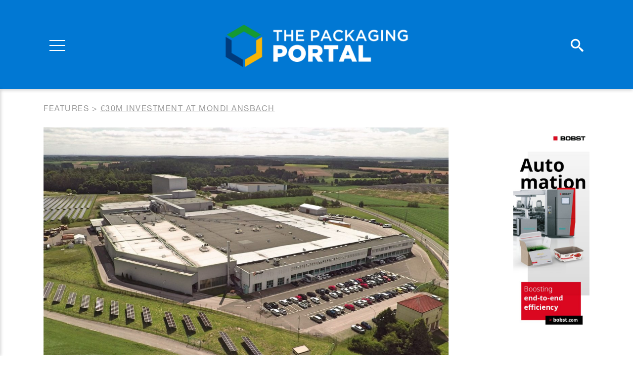

--- FILE ---
content_type: text/html; charset=UTF-8
request_url: https://www.thepackagingportal.com/features/e30m-investment-at-mondi-ansbach/
body_size: 6916
content:
<!DOCTYPE html>
<html lang="en-US">
<head>
<meta charset="UTF-8">
<meta name="viewport" content="width=device-width, initial-scale=1">
<meta name="apple-mobile-web-app-capable" content="yes" />
<meta name="msapplication-TileColor" content="#ffffff">
<meta name="theme-color" content="#ffffff">
<link rel="profile" href="https://gmpg.org/xfn/11">
<link rel="apple-touch-icon" sizes="180x180" href="https://www.thepackagingportal.com/app/themes/thepackagingportal/favicon/apple-touch-icon.png">
<link rel="icon" type="image/png" sizes="32x32" href="https://www.thepackagingportal.com/app/themes/thepackagingportal/favicon/favicon-32x32.png">
<link rel="icon" type="image/png" sizes="16x16" href="https://www.thepackagingportal.com/app/themes/thepackagingportal/favicon/favicon-16x16.png">
<link rel="manifest" href="https://www.thepackagingportal.com/app/themes/thepackagingportal/favicon/site.webmanifest">
<link rel="mask-icon" href="https://www.thepackagingportal.com/app/themes/thepackagingportal/favicon/safari-pinned-tab.svg" color="#5bbad5">
<link href="https://fonts.googleapis.com/css?family=Roboto:400,700&display=swap" rel="stylesheet">
<script type="text/javascript" src="//fast.fonts.net/jsapi/29aed816-09e2-44ed-b050-a8777ac64117.js"></script>
<script src="https://kit.fontawesome.com/f37d9f5366.js" crossorigin="anonymous"></script>

<title>€30m investment at Mondi Ansbach &ndash; ThePackagingPortal.com</title>

<!-- This site is optimized with the Yoast SEO plugin v12.9.1 - https://yoast.com/wordpress/plugins/seo/ -->
<meta name="robots" content="max-snippet:-1, max-image-preview:large, max-video-preview:-1"/>
<link rel="canonical" href="https://www.thepackagingportal.com/features/e30m-investment-at-mondi-ansbach/" />
<meta property="og:locale" content="en_US" />
<meta property="og:type" content="article" />
<meta property="og:title" content="€30m investment at Mondi Ansbach &ndash; ThePackagingPortal.com" />
<meta property="og:description" content="Steps up its customer proposition by offering more sustainable packaging solutions, expands product portfolio and improves processes, thanks to new machinery." />
<meta property="og:url" content="https://www.thepackagingportal.com/features/e30m-investment-at-mondi-ansbach/" />
<meta property="og:site_name" content="ThePackagingPortal.com" />
<meta property="og:image" content="https://www.thepackagingportal.com/app/uploads/2020/11/Mondi-lead.jpg" />
<meta property="og:image:secure_url" content="https://www.thepackagingportal.com/app/uploads/2020/11/Mondi-lead.jpg" />
<meta property="og:image:width" content="1300" />
<meta property="og:image:height" content="996" />
<meta name="twitter:card" content="summary_large_image" />
<meta name="twitter:description" content="Steps up its customer proposition by offering more sustainable packaging solutions, expands product portfolio and improves processes, thanks to new machinery." />
<meta name="twitter:title" content="€30m investment at Mondi Ansbach &ndash; ThePackagingPortal.com" />
<meta name="twitter:image" content="https://www.thepackagingportal.com/app/uploads/2020/11/Mondi-lead.jpg" />
<script type='application/ld+json' class='yoast-schema-graph yoast-schema-graph--main'>{"@context":"https://schema.org","@graph":[{"@type":"WebSite","@id":"https://www.thepackagingportal.com/#website","url":"https://www.thepackagingportal.com/","name":"ThePackagingPortal.com","description":"the world\u2019s leading publishers of business-to-business trade journals for the fibre based packaging industry, covering corrugated, folding carton and recycling of fibre-based packaging.","potentialAction":{"@type":"SearchAction","target":"https://www.thepackagingportal.com/?s={search_term_string}","query-input":"required name=search_term_string"}},{"@type":"ImageObject","@id":"https://www.thepackagingportal.com/features/e30m-investment-at-mondi-ansbach/#primaryimage","url":"https://www.thepackagingportal.com/app/uploads/2020/11/Mondi-lead.jpg","width":1300,"height":996},{"@type":"WebPage","@id":"https://www.thepackagingportal.com/features/e30m-investment-at-mondi-ansbach/#webpage","url":"https://www.thepackagingportal.com/features/e30m-investment-at-mondi-ansbach/","inLanguage":"en-US","name":"\u20ac30m investment at Mondi Ansbach &ndash; ThePackagingPortal.com","isPartOf":{"@id":"https://www.thepackagingportal.com/#website"},"primaryImageOfPage":{"@id":"https://www.thepackagingportal.com/features/e30m-investment-at-mondi-ansbach/#primaryimage"},"datePublished":"2020-11-19T04:28:37+00:00","dateModified":"2020-11-19T08:04:20+00:00"}]}</script>
<!-- / Yoast SEO plugin. -->

<link rel='stylesheet' id='wp-block-library-css'  href='https://www.thepackagingportal.com/wp/wp-includes/css/dist/block-library/style.min.css?ver=629fb5c4fa36e624daa03b2806191ff5' type='text/css' media='all' />
<link rel='stylesheet' id='customstyle-css'  href='https://www.thepackagingportal.com/app/themes/thepackagingportal/assets/css/style.css?ver=1.0.4' type='text/css' media='all' />
<script type='text/javascript' src='https://www.thepackagingportal.com/wp/wp-includes/js/jquery/jquery.js?ver=1.12.4-wp' id='jquery-core-js'></script>
<link rel='shortlink' href='https://www.thepackagingportal.com/?p=13019' />

<!-- Google Tag Manager -->
<script>(function(w,d,s,l,i){w[l]=w[l]||[];w[l].push({'gtm.start':
new Date().getTime(),event:'gtm.js'});var f=d.getElementsByTagName(s)[0],
j=d.createElement(s),dl=l!='dataLayer'?'&l='+l:'';j.async=true;j.src=
'https://www.googletagmanager.com/gtm.js?id='+i+dl;f.parentNode.insertBefore(j,f);
})(window,document,'script','dataLayer','GTM-MXXWM53');</script>
<!-- End Google Tag Manager -->

</head>

<body class="features-template-default single single-features postid-13019">
    <!-- Google Tag Manager (noscript) -->
<noscript><iframe src="https://www.googletagmanager.com/ns.html?id=GTM-MXXWM53"
height="0" width="0" style="display:none;visibility:hidden"></iframe></noscript>
<!-- End Google Tag Manager (noscript) -->

    <div class="search-overlay"></div>    <div class="search-top-wrapper">
        <form class="search-form" method="get" id="searchform" action="/">
            <label class="screen-reader-text" for="s">Szukaj:</label>
            <input type="search" value="" name="s" id="s" placeholder="Search..." />
            <button class="submit-btn"><i class="icon-search"></i></button>
            <button class="close-btn"><i class="far fa-times"></i></button>
        </form>
    </div>
        
	<div class="page-navigation">
        <div class="page-navigation__overlay"></div>
        <nav class="main-nav">            <ul id="menu-main-menu" class="menu"><li class="big "><a href="https://www.thepackagingportal.com/industry-news/">Industry News</a></li><li class="big "><a href="https://www.thepackagingportal.com/features/">Features</a></li><li class="big "><a href="https://www.thepackagingportal.com/digital-issues/">Digital Issues</a></li><li class="nav-links-separator"></li><li id="menu-item-319" class="menu-item menu-item-type-post_type menu-item-object-page menu-item-319"><a href="https://www.thepackagingportal.com/supplier-guide/">Suppliers</a></li>
<li id="menu-item-9467" class="menu-item menu-item-type-post_type_archive menu-item-object-events menu-item-9467"><a href="https://www.thepackagingportal.com/events/">Events</a></li>
<li id="menu-item-204" class="menu-item menu-item-type-post_type_archive menu-item-object-videos menu-item-204"><a href="https://www.thepackagingportal.com/videos/">Video</a></li>
<li id="menu-item-330" class="menu-item menu-item-type-post_type menu-item-object-page menu-item-330"><a href="https://www.thepackagingportal.com/advertise/">Advertise</a></li>
<li id="menu-item-66" class="menu-item menu-item-type-post_type menu-item-object-page menu-item-66"><a href="https://www.thepackagingportal.com/about-us/">About Us</a></li>
<li id="menu-item-67" class="menu-item menu-item-type-post_type menu-item-object-page menu-item-67"><a href="https://www.thepackagingportal.com/contact/">Contact</a></li>
</ul>
            <ul class="account-links">
                <li><a href="https://www.thepackagingportal.com/digital-issues-registration/">Register</a></li>
                <li><a href="https://www.thepackagingportal.com/sign-in/">Sign In</a></li>
            </ul>

                <ul class="social-media">
                    <li><a href="https://twitter.com/PackagingPortal" target="_blank"><i class="fa-brands fa-square-x-twitter"></i></a></li>
                            <li><a href="https://www.linkedin.com/company/brunton-business-publications-ltd/" target="_blank" class="fab fa-linkedin"></a></li>
                            <li><a href="https://www.facebook.com/Brunton-Publications-1454941421258406/" target="_blank" class="fab fa-facebook"></a></li>
                                    <li><a href="https://www.youtube.com/channel/UCSke8t0tCMixSroEVfcgdjg" target="_blank" class="fab fa-youtube"></a></li>
            </ul>
        </nav>

        <div class="d-flex flex-row justify-content-between align-items-center">
            <div class="page-navigation__side-col">
                <div class="hamburger">
                  <div class="burger">
                    <span></span>
                    <span></span>
                    <span></span>
                  </div>
                  <div class="cross">
                    <span></span>
                    <span></span>
                  </div>
                </div>
            </div>

            <a class="page-navigation__logo" href="https://www.thepackagingportal.com">
                <img src="https://www.thepackagingportal.com/app/themes/thepackagingportal/src/images/TPP_Logo_2023.svg" alt="The Packaging Portal Logo">
            </a>
            
            <div class="page-navigation__side-col">
                <div class="page-navigation__icons">
                    <a href="#" class="icon-search search-trigger"></a>
                    <a class="d-none d-md-block" href="https://www.thepackagingportal.com/sign-in/" class="fas fa-user-circle"></a>
                </div>
            </div>
        </div>

	</div>
    <div class="page-wrapper">	<div class="breadcrumbs">
		<div class="container">
			<div class="breadcrumbs__inner">
	    		<!-- Breadcrumb NavXT 6.5.0 -->
<span property="itemListElement" typeof="ListItem"><a property="item" typeof="WebPage" title="Go to Features." href="https://www.thepackagingportal.com/features/" class="post post-features-archive" ><span property="name">Features</span></a><meta property="position" content="1"></span> &gt; <span class="post post-features current-item">€30m investment at Mondi Ansbach</span>	    	</div>
	    </div>
	</div>
<article class="post-view">
    <div class="container">
        <div class="row">
            <div class="col-lg-10 col-xl-9">
                <div class="post-view__image">
                    <img width="1200" height="675" src="https://www.thepackagingportal.com/app/uploads/2020/11/Mondi-lead-1200x675.jpg" class="attachment-wide-image size-wide-image wp-post-image" alt="" loading="lazy" srcset="https://www.thepackagingportal.com/app/uploads/2020/11/Mondi-lead-1200x675.jpg 1200w, https://www.thepackagingportal.com/app/uploads/2020/11/Mondi-lead-1280x720.jpg 1280w" sizes="(max-width: 1200px) 100vw, 1200px" />                </div>

                <div class="row">
                    <div class="col-md article-sidebar-col">
                        <div class="post-view__details">
                            <p class="post-view__type">Features</p>
                            <p class="post-view__date">19 Nov 2020</p>
                        </div>
                    </div>
                    <div class="col-md">
                        <h1 class="post-view__title">€30m investment at Mondi Ansbach</h1>
                    </div>
                </div>

                <div class="row flex-column-reverse flex-md-row">
                    <div class="col article-sidebar-col">
                        <div class="post-view__ad">
                            
			
		
		
					<div class="section-block vertical-ad">
				<a href="https://www.thepackagingportal.com/adverts/erhardt-leimer-skyscraper-october-2025-march-2026/" target="_blank" class="vertical-ad__image">
					<img width="206" height="600" src="https://www.thepackagingportal.com/app/uploads/2025/03/EL-corrugated-Skyscraper-banner-March-2025.gif" class="attachment-large size-large" alt="" loading="lazy" />				</a>
			</div>
		
				
		                        </div>
                    </div>
                    <div class="col">
                        <div class="post-view__content">
                            <div class="cms-content" itemprop="articleBody">
                                <p>Last year, Mondi confirmed that it would expand its existing plant in Ansbach, Southern Germany, to become one of the largest heavy-duty corrugated plants in Europe. The ‘Ansbach 2020’ project, an investment worth €30m, is now in its final stages of completion and is meeting its customers&#8217; needs with innovative sustainable packaging solutions.</p>
<p>The group installed state of the art machinery, including a new corrugator from BHS Corrugated, BGM jumbo casemaker, paper storage area, shipping facility, waste processing facility and intralogistics system. The investment is strengthening the plants position as the ‘go-to-expert’ for innovative and sustainable packaging solutions in the region. Furthermore, the updated machinery results in less energy consumption and reduces the carbon footprint of the plant.</p>
<p>“With this investment we have been able to broaden our sector expertise offering to include not only the automotive sectors but also expand into the the construction supply, sports and leisure industry, delivering quality sustainable packaging goods,” says Markus Skiba, Managing Director, Mondi Wellpappe Ansbach</p>
<p>The company has said improvements delivered by this investment include:</p>
<ul>
<li>Increased production capacity, leading to shorter delivery times to customers;</li>
<li>Broader range of corrugated solutions for more specialised customer uses;</li>
<li>Enhanced product quality.</li>
</ul>
<p>The investment also includes a Customer Innovation Centre, which will offer facilities for workshops, product development, optimisation and product presentations.This hub will lead to further innovation and testing of packaging solutions to reduce their environmental impact and will mark the project completion in 2021.​​​​​​​</p>
<p>Mondi Wellpappe Ansbach is the home of award-winning packaging solutions. In 2020, the plant developed two ScanStar award-winning transportation packaging solutions for Volvo. The team works closely with its automotive industry customers to create value-added corrugated solutions that protect heavy-duty goods such as brake boosters and headlamps, while improving processes and logistics. The ScanStar jury especially highlighted the factors cost-effectiveness, sustainability, stability and improvement in work ergonomics.</p>
<p>&nbsp;</p>
                            </div>

                            <div class="social-share">
    <h2 class="social-share__title">Share this article</h2>
    <ul class="social-share__list">
                <li class="social-share__item">
            <a class="fab fa-facebook-f" href="https://www.facebook.com/sharer.php?u=https%3A%2F%2Fwww.thepackagingportal.com%2Ffeatures%2Fe30m-investment-at-mondi-ansbach%2F" title="Share on Facebook" target="_blank"></a>
        </li>

                <li class="social-share__item">
            <a class="fa-brands fa-x-twitter" title="Share on Twitter" target="_blank" href="https://twitter.com/intent/tweet?text=%E2%82%AC30m+investment+at+Mondi+Ansbach+-+https%3A%2F%2Fwww.thepackagingportal.com%2Ffeatures%2Fe30m-investment-at-mondi-ansbach%2F"></a>
        </li>

                <li class="social-share__item">
            <a class="fab fa-whatsapp" title="Share on Whatsapp" target="_blank" href="whatsapp://send?text=%E2%82%AC30m+investment+at+Mondi+Ansbach+-+https%3A%2F%2Fwww.thepackagingportal.com%2Ffeatures%2Fe30m-investment-at-mondi-ansbach%2F" data-action="share/whatsapp/share"></a>
        </li>

                <li class="social-share__item">
            <a class="fab fa-linkedin-in" title="Share on LinkedIn" target="_blank" href="https://www.linkedin.com/shareArticle?url=https%3A%2F%2Fwww.thepackagingportal.com%2Ffeatures%2Fe30m-investment-at-mondi-ansbach%2F&title=%E2%82%AC30m+investment+at+Mondi+Ansbach">
            </a>
        </li>

                <li class="social-share__item">
            <a class="fas fa-envelope" title="Send link to friend" href="/cdn-cgi/l/email-protection#[base64]"></a>
        </li>   
    </ul>
</div>
                        </div>
                    </div>
                </div>

            </div>
            <div class="col-lg-2 offset-xl-1">
                
			
		
		
					<div class="section-block vertical-ad">
				<a href="https://www.thepackagingportal.com/adverts/bobst-jan-dec-2026/" target="_blank" class="vertical-ad__image">
					<img width="412" height="1200" src="https://www.thepackagingportal.com/app/uploads/2025/01/thepackagingportal_CorrugatedBoard_206x600_EN2-412x1200.jpg" class="attachment-large size-large" alt="" loading="lazy" srcset="https://www.thepackagingportal.com/app/uploads/2025/01/thepackagingportal_CorrugatedBoard_206x600_EN2-412x1200.jpg 412w, https://www.thepackagingportal.com/app/uploads/2025/01/thepackagingportal_CorrugatedBoard_206x600_EN2-103x300.jpg 103w, https://www.thepackagingportal.com/app/uploads/2025/01/thepackagingportal_CorrugatedBoard_206x600_EN2.jpg 429w" sizes="(max-width: 412px) 100vw, 412px" />				</a>
			</div>
		
					<script data-cfasync="false" src="/cdn-cgi/scripts/5c5dd728/cloudflare-static/email-decode.min.js"></script><script async src="https://track.adform.net/C/?bn=86157907;gdpr=${GDPR};gdpr_consent=${GDPR_CONSENT_50} 1x1 pixel counter : <img src="https://track.adform.net/adfserve/?bn=86157907;1x1inv=1;srctype=3;gdpr=${GDPR};gdpr_consent=${GDPR_CONSENT_50};ord=[timestamp]" border="0" width="1" height="1"/>"></script>
				
		            </div>
        </div>
    </div>
</article>

			

		
					<div class="section-block horizontal-ad">
				<div class="container">
					<a href="https://www.thepackagingportal.com/adverts/mansfield-board-machinery-2026/" target="_blank" class="horizontal-ad__image">
													<img width="728" height="90" src="https://www.thepackagingportal.com/app/uploads/2020/03/MBM_BannerAdvert_728x90px_280423.gif" class="attachment-large size-large" alt="" loading="lazy" />											</a>
				</div>
			</div>
		
				
			<div class="block-newsletter">
		<div class="container">
			<div class="block-newsletter__wrapper">
				<div class="block-newsletter__text">
					<h2 class="block-newsletter__title">Join our Newsletter</h2>
					<p class="block-newsletter__p">Sign up to our weekly newsletters for updates on articles, interviews and events</p>
				</div>
									<a href="https://www.thepackagingportal.com/join-our-newsletter/"  class="btn btn--transparent-black"><span>Sign up</span></a>							</div>
		</div>
	</div>
	<div class="section-block block-latest-features">

		<div class="section-block__heading">
			<div class="container">
				
				<h2 class="section-block__title">Further Reading</h2>
			</div>
		</div>

		<div class="container">
			<div class="row">
									<div class="col-md-6 col-lg-3">
						<a href="https://www.thepackagingportal.com/features/planet-group-installs-domino-x630i/"
   class="block-feature ">
	<div class="block-feature__image">
		<img width="860" height="658" src="https://www.thepackagingportal.com/app/uploads/2026/01/Doimno-lead-860x658.jpg" class="attachment-feature-image size-feature-image wp-post-image" alt="" loading="lazy" />	</div>
	<div class="block-feature__info">
		<div class="block-feature__date">21 Jan 2026</div>
		<h3 class="block-feature__title">Planet Group installs Domino X630i</h3>
		<div class="block-feature__excerpt"><p>With the new digital aqueous inkjet corrugated press, Canada-based Planet Group can help customers launch programs faster without printing plates, run multiple versions or retailer-specific programs.</p>
</div>
	</div>
</a>					</div>
									<div class="col-md-6 col-lg-3">
						<a href="https://www.thepackagingportal.com/features/complete-ngc-corrugator-for-penha/"
   class="block-feature ">
	<div class="block-feature__image">
		<img width="860" height="658" src="https://www.thepackagingportal.com/app/uploads/2026/01/Penha_lead-860x658.jpg" class="attachment-feature-image size-feature-image wp-post-image" alt="" loading="lazy" />	</div>
	<div class="block-feature__info">
		<div class="block-feature__date">13 Jan 2026</div>
		<h3 class="block-feature__title">Complete NGC corrugator for Penha</h3>
		<div class="block-feature__excerpt"><p>The first NGC corrugator from Mitsubishi Heavy Industries to be installed anywhere in South America.</p>
</div>
	</div>
</a>					</div>
									<div class="col-md-6 col-lg-3">
						<a href="https://www.thepackagingportal.com/features/linney-installs-a-high-spec-die-cutter-from-friedheim-international/"
   class="block-feature ">
	<div class="block-feature__image">
		<img width="860" height="658" src="https://www.thepackagingportal.com/app/uploads/2026/01/Linney_Young-Shin_LEAD-860x658.jpg" class="attachment-feature-image size-feature-image wp-post-image" alt="" loading="lazy" />	</div>
	<div class="block-feature__info">
		<div class="block-feature__date">09 Jan 2026</div>
		<h3 class="block-feature__title">Linney installs a high-spec die-cutter from Friedheim International</h3>
		<div class="block-feature__excerpt"><p>The Giant 250 automatic Die-Cutter from Young Shin will make short work of POS displays and digitally printed die-cuts.</p>
</div>
	</div>
</a>					</div>
									<div class="col-md-6 col-lg-3">
						<a href="https://www.thepackagingportal.com/features/pronal-opens-first-corrugated-plant-in-nuevo-leon/"
   class="block-feature ">
	<div class="block-feature__image">
		<img width="860" height="658" src="https://www.thepackagingportal.com/app/uploads/2026/01/Inauguration-860x658.jpg" class="attachment-feature-image size-feature-image wp-post-image" alt="" loading="lazy" />	</div>
	<div class="block-feature__info">
		<div class="block-feature__date">05 Jan 2026</div>
		<h3 class="block-feature__title">PRONAL opens first corrugated plant in Nuevo Leon</h3>
		<div class="block-feature__excerpt"><p>The first corrugated board plant of Organización Editorial Mexicana’s Paper and Packaging Division, opens in Monterrey, with an annual capacity of 100,000 tonnes of corrugated packaging, thanks to state-of-the-art equipment from BW Papersystems.</p>
</div>
	</div>
</a>					</div>
							</div>
		</div>
	</div>

    </div>     <footer class="page-footer">

                <div class="page-footer__upper">
            <div class="container">
                <div class="d-flex flex-row justify-content-between align-items-end">
                    <a class="page-footer__logo" href="https://www.thepackagingportal.com">
                        <img src="https://www.thepackagingportal.com/app/themes/thepackagingportal/src/images/TPP_Logo_2023.svg" alt="The Packaging Portal Logo">
                    </a>

                    <img class="bruton-logo" src="https://www.thepackagingportal.com/app/themes/thepackagingportal/assets/images/BP_Logo_2023.svg" alt="Bruton logo">
                </div>
            </div>
        </div>

                <div class="page-footer__lower">
            <div class="container">
                <div class="row align-items-end">

                    <div class="col-lg">
                        <div class="menu">
                            <ul id="menu-footer-menu" class="menu"><li id="menu-item-324" class="menu-item menu-item-type-post_type menu-item-object-page menu-item-324"><a href="https://www.thepackagingportal.com/sitemap/">Sitemap</a></li>
<li id="menu-item-323" class="menu-item menu-item-type-post_type menu-item-object-page menu-item-privacy-policy menu-item-323"><a href="https://www.thepackagingportal.com/privacy-policy/">Privacy Policy</a></li>
<li id="menu-item-326" class="menu-item menu-item-type-post_type menu-item-object-page menu-item-326"><a href="https://www.thepackagingportal.com/digital-issues-registration/">Register</a></li>
<li id="menu-item-325" class="menu-item menu-item-type-post_type menu-item-object-page menu-item-325"><a href="https://www.thepackagingportal.com/sign-in/">Log in</a></li>
<li id="menu-item-9104" class="menu-item menu-item-type-post_type menu-item-object-page menu-item-9104"><a href="https://www.thepackagingportal.com/about-us/">About Us</a></li>
</ul>                        </div>
                        <div class="page-footer__copyright">Website Design Giant Peach. Copyright &copy;2026 - The Packaging Portal.  ISSN 2397-9356</div>
                    </div>

                    <div class="col-lg-auto">
                            <ul class="social-media">
                    <li><a href="https://twitter.com/PackagingPortal" target="_blank"><i class="fa-brands fa-square-x-twitter"></i></a></li>
                            <li><a href="https://www.linkedin.com/company/brunton-business-publications-ltd/" target="_blank" class="fab fa-linkedin"></a></li>
                            <li><a href="https://www.facebook.com/Brunton-Publications-1454941421258406/" target="_blank" class="fab fa-facebook"></a></li>
                                    <li><a href="https://www.youtube.com/channel/UCSke8t0tCMixSroEVfcgdjg" target="_blank" class="fab fa-youtube"></a></li>
            </ul>
                    </div>
                    
                </div>
            </div>
        </div>
    </footer>
    <div id="modal-youtube" class="iziModal"></div>
    <script type='text/javascript' src='https://www.thepackagingportal.com/app/themes/thepackagingportal/assets/js/iziModal.min.js?ver=1.0.4' id='iziModal-js'></script>
<script type='text/javascript' src='https://www.thepackagingportal.com/app/themes/thepackagingportal/assets/js/main.js?ver=1.0.4' id='mainjs-js'></script>
<script type='text/javascript' src='https://www.thepackagingportal.com/wp/wp-includes/js/wp-embed.min.js?ver=629fb5c4fa36e624daa03b2806191ff5' id='wp-embed-js'></script>
<script defer src="https://static.cloudflareinsights.com/beacon.min.js/vcd15cbe7772f49c399c6a5babf22c1241717689176015" integrity="sha512-ZpsOmlRQV6y907TI0dKBHq9Md29nnaEIPlkf84rnaERnq6zvWvPUqr2ft8M1aS28oN72PdrCzSjY4U6VaAw1EQ==" data-cf-beacon='{"version":"2024.11.0","token":"2fec4b44ff584a66bfd3b6c6d7cce9f7","r":1,"server_timing":{"name":{"cfCacheStatus":true,"cfEdge":true,"cfExtPri":true,"cfL4":true,"cfOrigin":true,"cfSpeedBrain":true},"location_startswith":null}}' crossorigin="anonymous"></script>
</body>
</html>